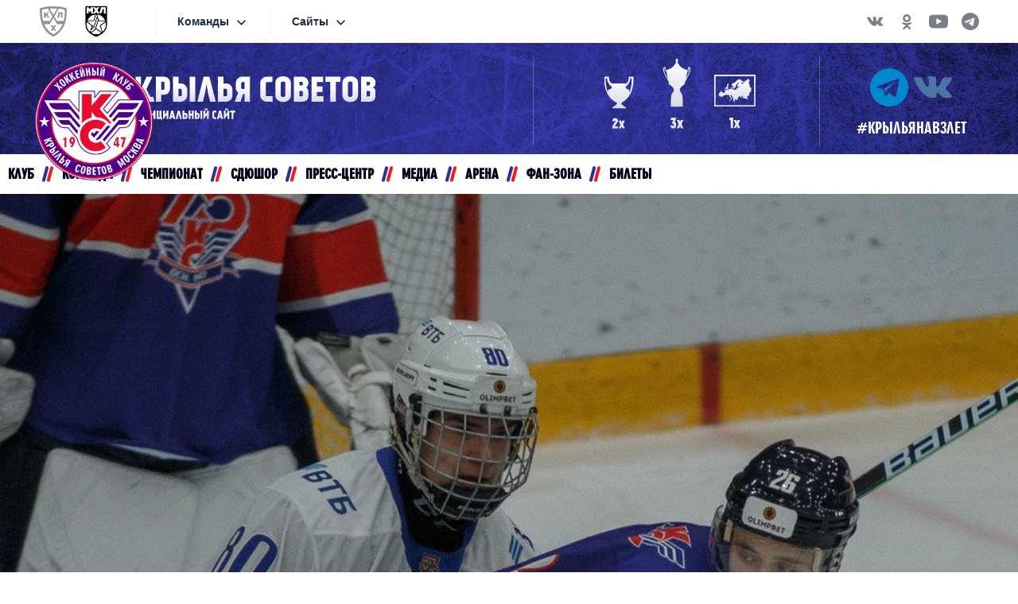

--- FILE ---
content_type: text/html
request_url: https://hc-ks.ru/match.asp?id=2883
body_size: 42174
content:
<!DOCTYPE html><html xmlns='http://www.w3.org/1999/xhtml' lang='ru' class='no-js' xml:lang='ru'>
<head>
<meta http-equiv='X-UA-Compatible' content='IE=edge' />
<meta charset="utf-8" />
<meta name='googlebot' content='index,follow,snippet,archive' />
<meta name='robots' content='ALL,FOLLOW' />
<meta name='viewport' content='width=device-width, initial-scale=1'>
<link rel='canonical' href='//hc-ks.ru/match.asp?id=2883' />
<link href='inc/css/style.min.css?1690362093' rel='stylesheet' />
<link href='inc/css/_hotfix.css?1756935680' rel='stylesheet' />

    <!-- HTML5 shim and Respond.js for IE8 support of HTML5 elements and media queries -->
    <!--[if lt IE 9]>
      <script src="https://oss.maxcdn.com/html5shiv/3.7.2/html5shiv.min.js"></script>
      <script src="https://oss.maxcdn.com/respond/1.4.2/respond.min.js"></script>
    <![endif]-->
	<link rel="apple-touch-icon" sizes="152x152" href="/img/apple-touch-icon.png">
	<link rel="icon" type="image/png" href="/img/favicon-32x32.png" sizes="32x32">
	<link rel="icon" type="image/png" href="/img/favicon-16x16.png" sizes="16x16">
	<link rel="manifest" href="/img/manifest.json">
	<link rel="mask-icon" href="/img/safari-pinned-tab.svg" color="#2c4982">
	<meta name="theme-color" content="#ffffff">
	<!-- Yandex.Metrika counter -->
	<title>Официальный cайт Крылья Советов | Четыре удара под дых. «Крылья Советов» проиграли московскому «Динамо»</title>
<meta property="fb:app_id" content="1653583501556120" />
<meta property="og:url" content="http://hc-ks.ru/match.asp?id=2883" />
<meta property="og:title" content="Четыре удара под дых. «Крылья Советов» проиграли московскому «Динамо»" />
<meta property="og:description" content="&quot;Крылья&quot; уступили хоккейному клубу &quot;Динамо Москва&quot;. Шайбу не сумел забросить никто." />
<meta property="og:type" content="article" />
<meta property="og:image" content="https://php.esports.cz/images/min.php?cover&topcut&w=1160&h=540&mtime=1666295743&file=http://hc-ks.ru/foto/1DX_0309.jpg" />
<meta property="og:site_name" content="Официальный cайт Крылья Советов" />
<meta property="og:locale" content="ru_RU" />
<meta name="twitter:card" content="summary_large_image" />
<meta name="twitter:site" content="@ksmoscowru" />
<meta name="twitter:title" content="Четыре удара под дых. «Крылья Советов» проиграли московскому «Динамо» | Крылья Советов" />
<meta name="twitter:description" content="&quot;Крылья&quot; уступили хоккейному клубу &quot;Динамо Москва&quot;. Шайбу не сумел забросить никто." />
<meta name="twitter:image" content="https://php.esports.cz/images/min.php?cover&topcut&w=1160&h=540&mtime=1666295743&file=http://hc-ks.ru/foto/1DX_0309.jpg" />

</head>
<body>
	<div id="n_menu_bl" class="s_khl_menu_n_menu_bl white"></div>
<header class="container">
	<div class="row">
		<div class="logo">
			<a href="index.asp"><img src="/img/logo_.png"></a>
		</div>
  
		<div class="logo-title hidden-sm hidden-xs">
			<!-- 
			<p style="color: #fff; font-size:31px; font-family:cuprum; font-weight:600; margin-left: 20%;">ДО МАТЧА ОТКРЫТИЯ</p>
			<script src="//megatimer.ru/get/16223d65d8a502c7267cc9b9428dbe45.js"></script>
			-->
			
			<a href="index.asp"><img style="height: 55px;margin-top:25px;" src="/img/ks_textace.svg"></a>
			<!-- <a href="http://www.khl.ru/" target="_blank"><img style="margin-left: 10px;width: 45px;vertical-align: -webkit-baseline-middle;" src="img/khlheader-1.png"></a>
			<a href="http://mhl.khl.ru/" target="_blank"><img style="margin-left: 10px;width: 45px;vertical-align: -webkit-baseline-middle;" src="img/mhlheader-1.png"></a>    
			-->
		</div>
	
		
		
		<div class="cups hidden-md hidden-sm hidden-xs">
			<a href="#" data-toggle="tooltip" data-placement="bottom" title="Чемпионы СССР - 1957, 1974"><div class="cupimg"><img style="width: 100%" src="/img/pohar_1.svg?2"></div></a>
			<a href="#" data-toggle="tooltip" data-placement="bottom" title="Обладатели Кубка СССР - 1951,1974,1989"><div class="cupimg"><img src="/img/pohar_2.svg"></div></a>
			<a href="#" data-toggle="tooltip" data-placement="bottom" title="Обладатели Кубка Европейских Чемпионов - 1977"><div class="cupimg"><img src="/img/pohar_3.svg"></div></a>
		</div>
		<div class="socials hidden-sm hidden-xs">
			<div class="icons">                    
				<a href="https://t.me/hcks_ru" target="_blank" class="ico ico-tg"></a>
				<!-- <a href="https://www.youtube.com/c/hcks_ru" target="_blank" class="ico ico-yt"></a> -->
				<!-- <a href="https://www.instagram.com/hcks_ru/" target="_blank" class="ico ico-ig"></a> -->
				<!-- <a href="https://twitter.com/hcks_ru" target="_blank" class="ico ico-tw"></a> -->
				<a href="https://vk.com/hcks_ru" target="_blank" class="ico ico-vk"></a>
				<!-- <a href="https://vm.tiktok.com/ZSeCaxEyy/" target="_blank" class="ico ico-tt"></a> -->
			</div>
			<!--<div class="hash">#КРЫЛЬЯМ75</div>-->
			<div class="hash">#КРЫЛЬЯНАВЗЛЕТ</div>
		</div>
	</div>
</header>
    <nav class="container navbar navbar-default">
        <div class="container-fluid">
            <div class="navbar-header">
                <button type="button" class="navbar-toggle collapsed" data-toggle="collapse" data-target="#navbar" aria-expanded="false" aria-controls="navbar">
                    <span class="sr-only">Toggle navigation</span>
                    <span class="icon-bar top-bar"></span>
                    <span class="icon-bar middle-bar"></span>
                    <span class="icon-bar bottom-bar"></span>
                </button>
                <a class="navbar-brand visible-sm visible-xs" href="index.asp"><img src="/img/logo_.png" width="85"></a>
            </div>
            
            <div id="navbar" class="navbar-collapse collapse ">
            <div class="soc-icons-menu">
                <!-- <a href="https://www.facebook.com/groups/hcksru" rel="external" class="fb" title="Facebook" target="_blank"></a> -->
                <!-- <a href="https://twitter.com/hcks_ru" rel="external" class="tw" title="Twitter" target="_blank"></a> -->
                <a href="https://vk.com/hcks_ru" rel="external" class="vk" title="VKontakte" target="_blank"></a>
                <!-- <a href="https://www.youtube.com/c/hcks_ru" rel="external" class="yt" title="YouTube" target="_blank"></a> -->
                <!-- <a href="https://www.instagram.com/hcks_ru/" rel="external" class="ig" title="Instagram" target="_blank"></a> -->
                <a href="https://t.me/hcks_ru" rel="external" class="tg" title="Telegram" target="_blank"></a>
            </div>
                
            
            
                <ul class="nav navbar-nav">
                    <li class="dropdown">
                        <a href="#" class="dropdown-toggle" data-toggle="dropdown" role="button" aria-haspopup="true" aria-expanded="false">КЛУБ</a>
                        <ul class="dropdown-menu">
                            <li><a href="show-text.asp?t=history">История</a></li>
<li><a href="show-text.asp?t=management">Руководство</a></li>
<li><a href="show-text.asp?t=workers">Сотрудники</a></li>
<!-- <li><a href="partners.asp">Партнеры</a></li> -->
<li><a href="show-text.asp?t=documents">Документы</a></li>
<!--<li><a href="show-text.asp?t=advertising">Рекламодателям</a></li>-->
<li><a href="show-text.asp?t=contact">Контакты</a></li>
<!--<li><a href="archive.asp?search=&category=12">Сезон за сезоном</a></li>-->
                        </ul>
                    </li>
                    <li class="dropdown">
                        <a href="#" class="dropdown-toggle" data-toggle="dropdown" role="button" aria-haspopup="true" aria-expanded="false">КОМАНДА</a>
                        <ul class="dropdown-menu">
	                        <li><a href="roster.asp">Состав команды</a></li>
<li><a href="show-text.asp?t=coaches">Тренерский штаб</a></li>
<li><a href="show-text.asp?t=realization-team">Персонал</a></li>
<!--
<li><a href="show-text.asp?t=infirmary">Лазарет</a></li>
-->
                        </ul>
                    </li>
                    <li class="dropdown">
                        <a href="#" class="dropdown-toggle" data-toggle="dropdown" role="button" aria-haspopup="true" aria-expanded="false">ЧЕМПИОНАТ</a>
                        <ul class="dropdown-menu">
	                        <li><a href="/schedule.asp?season=2026MEN">Календарь</a></li>
<li><a href="/stats.asp?season=2026MEN">Статистика</a></li>
<li><a href="/standings.asp?season=2026MEN">Таблица</a></li>
                        </ul>
                    </li>
                    <li class="dropdown">
                        <a href="http://ksmoscow.ru/" target=_blank role="button" aria-haspopup="true" aria-expanded="false">СДЮШОР</a>
                    </li>
                    <li class="dropdown">
                        <a href="#" class="dropdown-toggle" data-toggle="dropdown" role="button" aria-haspopup="true" aria-expanded="false">ПРЕСС-ЦЕНТР</a>
                        <ul class="dropdown-menu">
	                        <li><a href="archive.asp">Новости клуба</a></li>
<li><a href="league_news.asp">Новости лиги</a></li>
<li><a href="archive.asp?search=&category=10&year=&month=">Пресс-конференции</a></li>
<li><a href="archive.asp?search=&category=11&year=&month=">Интервью</a></li>
<li><a href="archive.asp?search=&category=9&year=&month=">Новости СДЮШОР</a></li>
<!--<li><a href="archive.asp?category=xxxxx">Новости хоккея</a></li>-->
<!-- <li><a href="accreditation.asp">Аккредитация</a></li>  -->


                        </ul>
                    </li>
                    <li class="dropdown">
                        <a href="#" class="dropdown-toggle" data-toggle="dropdown" role="button" aria-haspopup="true" aria-expanded="false">МЕДИА</a>
                        <ul class="dropdown-menu">
	                        <li><a href="photogallery.asp">Фото</a></li>
<li><a href="videogallery.asp">Видео</a></li>
<li><a href="https://soundcloud.com/tahagqpesrhl" target="_blank">Аудио</a></li>
<li><a href="http://rsavosin12.livejournal.com/" target="_blank">Блог Романа Савосина</a></li>
<li><a href="http://hotshot.ru/" target="_blank">HotShot</a></li>
<!--
<li><a href="magazine.asp">Программки</a></li>
-->
                        </ul>
                    </li>
                    <li class="dropdown">
                        <a href="#" class="dropdown-toggle" data-toggle="dropdown" role="button" aria-haspopup="true" aria-expanded="false">АРЕНА</a>
                        <ul class="dropdown-menu">
	                        <li><a href="show-text.asp?t=ice-palace">Дворец Спорта</a></li>
<li><a href="show-text.asp?t=visiting-rules">Правила поведения</a></li>
<li><a href="show-text.asp?t=hall-schema">Схема зала</a></li>
<!--<li><a href="show-text.asp?t=arrival-schema">Схема проезда</a></li>-->
<!-- <li><a href="http://utc-master.ru/" target="_blank">УТЦ</a></li>  -->



<!--<li><a href="show-text.asp?t=hall-schema">Схема зала</a></li>-->
                        </ul>
                    </li>
                    <li class="dropdown">
                        <a href="#" class="dropdown-toggle" data-toggle="dropdown" role="button" aria-haspopup="true" aria-expanded="false">ФАН-ЗОНА</a>
                        <ul class="dropdown-menu">
	                        
<li><a href="show-text.asp?t=shop">Магазин</a></li>
<li><a href="avatar.asp">Создать аватар</a></li>
<li><a href="show-text.asp?t=anthem">Гимн клуба</a></li>
<!-- <li><a href="wallpapers.asp">Обои</a></li> -->
<li><a href="show-text.asp?t=winged_alphabet">Крылатый алфавит</a></li>
<!-- <li><a href="polls_archive.asp">Архив опросов</a></li> -->
<!--<li><a href="show-text.asp?t=loyalty-program">Программа лояльности</a></li>-->
<!-- <li><a href="show-text.asp?t=loyalty-program">Программа лояльности</a></li> -->
<!--<li><a href="blog">Блог Романа Савосина</a></li>-->
<!--<li><a href="show-text.asp?t=projects">Проекты</a></li>-->
<!-- <li><a href="http://ksmoscow.unoforum.pro/">Гостевая</a></li> -->
                        </ul>
                    </li>
                    </li>
                    <li class="dropdown">
                        <a href="#" class="dropdown-toggle" data-toggle="dropdown" role="button" aria-haspopup="true" aria-expanded="false">БИЛЕТЫ</a>
                        <ul class="dropdown-menu">
	                        <!--<li><a href="????">Купить онлайн</a></li>-->
<li><a href="show-text.asp?t=box-offices">Кассы продаж</a></li>
<li><a href="show-text.asp?t=season-packages">Абонементы</a></li>
                        </ul>
                    </li>
                </ul>
                <ul class="nav navbar-nav navbar-right">
                    <li class="dropdown">
                        <a href="#" class="dropdown-toggle" data-toggle="dropdown" role="button" aria-haspopup="true" aria-expanded="false"><img src="/img/search.png"></a>
                        <ul class="dropdown-menu search-dropdown">
                            <form action="search.asp" id="cse-search-box" accept-charset="utf-8">
                     	<input name="cx" value="012269787775617887635:oyiaozfiglq" type="hidden">
                        <input name="cof" value="FORID:11" type="hidden">
                        <input id="search_input" name="q" placeholder="поијк" size="31" type="text" style="outline: none;">
                        <input id="search_submit" name="sa" value="Найти" type="submit" style="outline: none;" class="btn btn-info">
                </form>
                        </ul>
                    </li>

                </ul>
            </div>
        </div>
    </nav>


    <div class="container article-photo-large">
        <img src="https://php.esports.cz/images/min.php?cover&amp;topcut&amp;w=1160&amp;h=540&amp;mtime=1666295743&amp;file=http://hc-ks.ru/foto/1DX_0309.jpg">
    </div>

    <div class="container layout layout-article">
        <main>
	        
	        <!-- MAIN TEXT -->

			
				<h1>Четыре удара под дых. «Крылья Советов» проиграли московскому «Динамо»</h1>
				<div class="article-author">
					<span>20.10.2022 19:00</span> Пресс-служба КС, Анна Склянухина
				</div>
				<div class="perex">"Крылья" уступили хоккейному клубу "Динамо Москва". Шайбу не сумел забросить никто.</div>
				
				
				<div class="game-box">
					<div class="result">
						<img class="logo pull-left" src="/znaky/ks.png">
						<img class="logo pull-right" src="/znaky/dyn.png">

						<div class="round">13. тур, &nbsp;четверг 20.10.2022, 19:00</div>
						<div class="team">Крылья Советов</div>
						<div class="team">Динамо Мск</div>
						<div class="data">0:4<span>(0:3, 0:0, 0:1)</span></div>
					</div>
					
			   </div>
				
				<div class='text nice-tables nice-tables-tight'><p class='justify'>"Крылья" уступили хоккейному клубу "Динамо Москва". Шайбу не сумел забросить никто.</p><p>Из Петербурга сетуньцы привезли лишь 1 очко - повод собраться и дать бой непростому сопернку. Начали «Крылья» действительно активно. Несколько раз шайба дошла до Ростислава Глущенко, но очень скоро наступательные порывы утихли. На шестой минуте первого периода счет открыли игроки «Динамо». Матвей Максимов остался один перед Александром Смолиным и отправил шайбу в девятку. Следом штраф за задержку клюшкой получил Магомед Шарканов. В большинстве «Крылья» атаковали, но забросить не смогли, а после появления пятого динамовца на площадке пропустили сами. Шайба буквально выпала из амуниции голкипера хозяев, а самым расторопным на пятаке оказался Алексей Зайцев, который переправил снаряд за ленточку. Еще один гол в большинстве забил Егор Римашевский. Игрок «Крыльев» пытался принять шайбу на себя, но она отрикошетила в ворота. На перерыв команды ушли при счете 3:0 в пользу «Динамо».</p><p><img src="/files/editor_1DX_0299.jpg"></p><p>Второй период начался под диктовку бело-голубых. На третьей минуте это привело к удалению Олега Сенькина за задержку клюшкой. В меньшинстве сетуньцы оборонялись достойно - увеличить преимущество динамовцы не смогли. А ближе ко второй половине отрезка под свой контроль игру взяли уже хозяева. Массированную осаду ворот гостей устроило четвертое звено сетуньцев. Именно оно повело команду за собой, когда нужно было отыгрываться с 0:3 в матче с «Динамо» из Санкт-Петербурга. Однако на этот раз успех повторить не получилось. Вторая двадцатиминутка заброшенных шайб не принесла.</p><p>Третий период, как и предыдущий, начался с удаления: за подножку в штрафной бокс отправился Савелий Лученков. Динамовцы забросить не смогли, а на экваторе отрезка стали удаляться сами. Сначала Владислав Тюленев получил две минуты за блокировку, а потом Егор Римашевский - за подножку. У «Крыльев» в большинстве тоже получилось мало. Игроки «Динамо» же из второго розыгрыша выжали максимум. За задержку соперника удалился Александр Диль. 2 минуты бело-голубые разыгрывали лишнего, но успех пришел через секунду после того, как защитник сетуньцев вышел на лед. Ближнюю девятку поразил Егор Римашевский, сделав дубль. Матч завершился со счетом 4:0 в пользу гостей. Завтра команды вновь встретятся на сетуньском льду.</p><p><strong>Крылья Советов – Динамо Москва – 0:4 (0:3, 0:0, 0:1)</strong></p><p>20 октября. УДС «Крылья Советов». Москва. 1132 зрителя</p><p>Судьи: Арзамазов, Величко – Леонов, Огнев</p><p>Голы: 0:1 Максимов (Филин, Пьянов, 05.20), 0:2 Зайцев (Шарканов, Бондарь, 10.40), 0:3 Римашевский (Чуркин, Иванов, 16.00) - бол., 0:4 Римашевский (Чуркин, Шарканов, 57.36)</p><p><strong>Крылья Советов (8): </strong>№11 Смолин;</p><p>№26 Парамонов – №75 Саввин, №92 Замула – №71 Рябов – №73 Невретдинов;</p><p>№9 Егоров (К) – №68 Бешкоров, №99 Рыбенок – №98 Мыльников – №19 Павлов;</p><p>№50 Пожидаев – №27 Диль (2), №22 Полежаев – №13 Якимов – №10 Лученков (2);</p><p>№89 Дмитриев – №24 Сальников, №93 Евдокимов – №97 Васильев – №23 Сенькин (2).</p><p><strong>Динамо Москва (6): </strong>№40 Глущенко;</p><p>№47 Чуркин (К) – №92 Шараканов (2), №66 Надворный – №53 Носачев – №87 Иванов;</p><p>№23 Кудашов – №39 Вербицкий, №77 Бондарь – №44 Зайцев – №80 Римашевский (2);</p><p>№81 Паталаха – №38 Баклашев, №69 Филин – №99 Пьянов – №22 Максимов;</p><p>№16 Тюленев (2) – №8 Таймазов, №63 Ткач – №91 Савинов – №89 Лисов.</p></div><div class='box photogallery'><h3 class='box-title'>ФОТОГАЛЕРЕЯ</h3><div class='buttons toright'><a href='media_show.asp?type=6&amp;id=311&amp;match=2883' class='btn btn-info'>Все фотографии</a></div><a href='media_show.asp?type=6&amp;id=311&amp;match=2883' class='photo' style='background-image: url("https://php.esports.cz/images/min.php?cover&amp;topcut&amp;w=330&amp;h=200&amp;mtime=1666301775&amp;file=http://hc-ks.ru/foto/game_2022-10-20_2883/1DX_0029.jpg")' title=''><span></span></a><a href='media_show.asp?type=6&amp;id=311&amp;match=2883' class='photo' style='background-image: url("https://php.esports.cz/images/min.php?cover&amp;topcut&amp;w=330&amp;h=200&amp;mtime=1666301779&amp;file=http://hc-ks.ru/foto/game_2022-10-20_2883/1DX_0032.jpg")' title=''><span></span></a><a href='media_show.asp?type=6&amp;id=311&amp;match=2883' class='photo' style='background-image: url("https://php.esports.cz/images/min.php?cover&amp;topcut&amp;w=330&amp;h=200&amp;mtime=1666301776&amp;file=http://hc-ks.ru/foto/game_2022-10-20_2883/1DX_0033.jpg")' title=''><span></span></a><a href='media_show.asp?type=6&amp;id=311&amp;match=2883' class='photo' style='background-image: url("https://php.esports.cz/images/min.php?cover&amp;topcut&amp;w=330&amp;h=200&amp;mtime=1666301779&amp;file=http://hc-ks.ru/foto/game_2022-10-20_2883/1DX_0035.jpg")' title=''><span></span></a><a href='media_show.asp?type=6&amp;id=311&amp;match=2883' class='photo' style='background-image: url("https://php.esports.cz/images/min.php?cover&amp;topcut&amp;w=330&amp;h=200&amp;mtime=1666301780&amp;file=http://hc-ks.ru/foto/game_2022-10-20_2883/1DX_0038.jpg")' title=''><span></span></a><a href='media_show.asp?type=6&amp;id=311&amp;match=2883' class='photo' style='background-image: url("https://php.esports.cz/images/min.php?cover&amp;topcut&amp;w=330&amp;h=200&amp;mtime=1666301780&amp;file=http://hc-ks.ru/foto/game_2022-10-20_2883/1DX_0056.jpg")' title=''><span></span></a></div><div class='socials-bottom'><div class='vk'><div id='vk_like'></div></div><div class='fb'><iframe src='https://www.facebook.com/plugins/like.php?locale=en_US&amp;href=http://hc-ks.ru/match.asp?id=2883amp;width&amp;layout=button_count&amp;action=like&amp;show_faces=false&amp;share=false' scrolling='no' frameborder='0' style='border:none; overflow:hidden; height:24px; width: 130px;' allowTransparency='true'></iframe></div><div class='tw'><iframe allowtransparency='true' frameborder='0' scrolling='no' src='https://platform.twitter.com/widgets/tweet_button.html?lang=ru&url=http://hc-ks.ru/match.asp?id=2883&text=Официальный cайт Крылья Советов | Четыре удара под дых. «Крылья Советов» проиграли московскому «Динамо»' style='width:100px; height:20px;'></iframe></div></div>
			<!-- MAIN TEXT END -->
		</main>


		<aside>
		<!-- RIGHT COLUMN -->

			<div class='submenu submenu-stats'><h3 class='box-title'>СТАТИСТИКА</h3></div><div class='clear'></div><br /><br /><div class="articles">
	<h3 class="box-title">Последние новости</h3>
	
		<a href="article.asp?id=Istorija-protivostojanija-Krylev-Sovetov-i-Tajfuna-6652" class="article">
			<div class="article-photo">
				<img src="https://php.esports.cz/images/min.php?cover&amp;topcut&amp;w=180&amp;h=100&amp;mtime=1769000529&amp;file=http://hc-ks.ru/foto/photo_2026-01-21_20260121(1).jpg">
			</div>
			<div class="article-data">
				<div class="article-date">
					вчера 13:00
				</div>
				<h3 class="article-title">История противостояния «Крыльев Советов» и «Тайфуна»</h3>
			</div>
		</a>
		
		<a href="match.asp?id=Vkljuchilis-so-vtorogo-perioda-Krylja-Sovetov-pobedili-Krasnuju-Mashinu-Junior-3301" class="article">
			<div class="article-photo">
				<img src="https://php.esports.cz/images/min.php?cover&amp;topcut&amp;w=180&amp;h=100&amp;mtime=1768906065&amp;file=http://hc-ks.ru/foto/photo_2026-01-20_20260120(1).jpg">
			</div>
			<div class="article-data">
				<div class="article-date">
					19.1.2026 23:30
				</div>
				<h3 class="article-title">Включились со второго периода. «Крылья Советов» победили «Красную Машину-Юниор»</h3>
			</div>
		</a>
		
		<a href="article.asp?id=Dmitrij-Iljushin-Hotelos-prinesti-polzu-komande-i-reabilitirovatsja-za-svojo-udalenie-6650" class="article">
			<div class="article-photo">
				<img src="https://php.esports.cz/images/min.php?cover&amp;topcut&amp;w=180&amp;h=100&amp;mtime=1768856745&amp;file=http://hc-ks.ru/foto/photo_2026-01-20_20260120.jpg">
			</div>
			<div class="article-data">
				<div class="article-date">
					19.1.2026 23:06
				</div>
				<h3 class="article-title">Дмитрий Илюшин: «Хотелось принести пользу команде и реабилитироваться за своё удаление»</h3>
			</div>
		</a>
		
		<a href="article.asp?id=Vzgljad-s-tribuny-Roman-Savosin-o-matchah-Krylja-Sovetov-Sahalinskie-Akuly-6649" class="article">
			<div class="article-photo">
				<img src="https://php.esports.cz/images/min.php?cover&amp;topcut&amp;w=180&amp;h=100&amp;mtime=&amp;file=https://hc-ks.ru/foto/IMG_20240918_2024_09_18.jpg">
			</div>
			<div class="article-data">
				<div class="article-date">
					19.1.2026 20:04
				</div>
				<h3 class="article-title">Взгляд с трибуны. Роман Савосин о матчах Крылья Советов - Сахалинские Акулы</h3>
			</div>
		</a>
		
</div>

		</aside>

    </div>
 
	<style>
.form_banner {
  width: 100%;
  height: 192px;
  background-color: #095BA8;
  background-position: center;
  background-size: cover;
  background-repeat: no-repeat;
  display: -webkit-box;
  display: -ms-flexbox;
  display: flex;
  -webkit-box-pack: justify;
      -ms-flex-pack: justify;
          justify-content: space-between;
  position: relative;
  overflow: hidden;
}

.form_banner-fon {
  background-position: center;
  background-size: cover;
  background-repeat: no-repeat;
  border-radius: 4px;
  position: relative;
  z-index: 1;
  width: 100%;
  -webkit-box-flex: calc(66% - 400px);
      -ms-flex: calc(66% - 400px);
          flex: calc(66% - 400px);
  max-width: calc(66% - 400px);
  display: -webkit-box;
  display: -ms-flexbox;
  display: flex;
  -webkit-box-pack: start;
      -ms-flex-pack: start;
          justify-content: flex-start;
	background-image: url('https://mhl.khl.ru/local/templates/mhl2022/images/form_banner/bg.jpg');
}

.form_banner-fon__items {
  width: 200px;
  height: 100%;
  left: -210px;
  position: relative;
}

.form_banner-fon__items::before {
  content: "";
  position: absolute;
  left: 23%;
  top: 50%;
  height: 200%;
  width: 50%;
  background: #095BA8;
  -webkit-transform: skew(-25deg, 0) translateY(-50%);
      -ms-transform: skew(-25deg, 0) translateY(-50%);
          transform: skew(-25deg, 0) translateY(-50%);
}

.form_banner-fon__items::after {
  content: "";
  position: absolute;
  left: 23%;
  top: 50%;
  height: 200%;
  width: 50%;
  background: #095BA8;
  -webkit-transform: skew(-36deg, 0) translateY(-50%);
      -ms-transform: skew(-36deg, 0) translateY(-50%);
          transform: skew(-36deg, 0) translateY(-50%)
}


.main-form_banner {
  margin: 60px 0;
}

.form_banner-content {
  width: 100%;
  height: 100%;
  -webkit-box-flex: 45%;
      -ms-flex: 45%;
          flex: 45%;
  padding-left: 145px;
  display: -webkit-box;
  display: -ms-flexbox;
  display: flex;
  justify-content: center;
  -ms-flex-wrap: wrap;
      flex-wrap: wrap;
  -webkit-box-align: center;
      -ms-flex-align: center;
          align-items: center;
  position: relative;
  background-color: transparent;
  z-index: 2;
  padding-right:145px;
}

#subscribe-wrap-message {
  font-weight: 500;
  font-size: 14px;
  line-height: 16px;
 // font-family: Roboto;
  position: absolute;
  bottom: -30px;
  color:#fff;
  animation: change-border 2s ease infinite;
  padding:4px;
}

.subscribe-wrap-message-animate{
  border:solid 1px #000;
}

@keyframes change-border {
  0% {
    border-color: #ff0000;
  }
  50% {
    border-color: #ff0000;
  }
  100% {
    border-color: #095BA8;
  }
}


.form_banner-item__email {
  border:0px;
  display: -webkit-box;
  display: -ms-flexbox;
  display: flex;
  -webkit-box-align: center;
      -ms-flex-align: center;
          align-items: center;
  -webkit-transition: all 0.5s ease;
  -o-transition: all 0.5s ease;
  transition: all 0.5s ease;
  height: 45px;
  width: 400px;
  margin-right: 20px;
  color:#D4D4D4;
  font-size:20px;
  font-weight:600;
  padding-left:5px;
  box-shadow: 0px 4px 4px 0px rgba(0, 0, 0, 0.25) inset;


}

.form_banner-item__email:hover,
.form_banner-item__email:focus {
}

.form_banner-item__email::-webkit-input-placeholder {
  color: #D4D4D4;
}

.form_banner-item__email::-moz-placeholder {
  color: #D4D4D4;
}

.form_banner-item__email:-ms-input-placeholder {
  color: #D4D4D4;
}

.form_banner-item__email::-ms-input-placeholder {
  color: #D4D4D4;
}

.form_banner-item__email::placeholder {
  color: #D4D4D4;
}

.form_banner-item__email-label {
  display: block;
  margin-bottom: 12px;
  color:#fff;
}

.form_banner-item{
	width:100%;
}
.form_banner-item__email-wrap {
  display: -webkit-box;
  display: -ms-flexbox;
  display: flex;
  -webkit-box-align: center;
      -ms-flex-align: center;
          align-items: center;
  position: relative;
}

.form_banner-item__email-btn {
  display: -webkit-box;
  display: -ms-flexbox;
  display: flex;
  -webkit-box-align: center;
      -ms-flex-align: center;
          align-items: center;
  -webkit-box-pack: center;
      -ms-flex-pack: center;
          justify-content: center;
  -webkit-transition: all 0.5s ease;
  -o-transition: all 0.5s ease;
  transition: all 0.5s ease;
  padding: 10px 12px;
  width: 228px;
  height: 45px;
  background-color: #cf1717;
  cursor: pointer;
  color:#fff;
  margin-bottom:0px;
  box-shadow: 0px 4px 4px 0px rgba(0, 0, 0, 0.25);
}

.form_banner-item__email-btn:hover {
  background: #fff;
  color: #cf1717;
}

.form_banner-item__email-btn.errorCssClass,
.form_banner-item__email-btn:disabled {
  cursor: not-allowed;
  background-color: #fff;
  border: 1px solid #D7D7D7;
  color: #D7D7D7;
}

:focus-visible{
	outline: -webkit-focus-ring-color auto 0px;
}

.sogl{
  font-size:14px;
  font-weight:600;
  color:#fff;
  line-height:16px;
}

.sogl a{
  font-weight:600;
  color:#fff;
  line-height:16px;
  text-decoration:underline;
}

@media (min-width: 850px) and (max-width: 1200px) {
	
	.sogl{
		font-size:12px;
	}
	
	.form_banner-content{
		width:100%;
	}
	
	.form_banner {
		height:280px;
	}
	
	.form_banner-fon{
		display:none;
	}
	
	.form_banner-item__email-btn{
		font-size:20px;
	}
}

@media (min-width: 490px) and (max-width: 850px) {
	.form_banner-item__email-wrap{
		justify-content: flex-start;
		align-content: center;
		flex-wrap:wrap;
		flex-direction: column
	}
	
	.form_banner-item__email{
		margin-right:0px;
		width:100%;
	}
	
	.form_banner-item__email-btn{
		margin-top:10px;
	}
	
	.sogl{
		font-size:12px;
	}
	
	.form_banner-content{
		width:100%;
		padding-left:50px;
		padding-right:50px;
	}
	
	.form_banner {
		height:280px;
	}
	
	.form_banner-fon{
		display:none;
	}
	
	.form_banner-item__email-btn{
		font-size:20px;
	}
}

@media (max-width: 490px){
	.form_banner-item__email-wrap{
		justify-content: flex-start;
		align-content: center;
		flex-wrap:wrap;
		flex-direction: column
	}
	
	.form_banner-item__email{
		margin-right:0px;
		width:100%;
	}
	
	.form_banner-item__email-btn{
		margin-top:10px;
	}
	
	.sogl{
		font-size:12px;
	}
	
	.form_banner-content{
		width:100%;
		padding-left:30px;
		padding-right:30px;
	}
	
	.form_banner {
		height:280px;
	}
	
	.form_banner-fon{
		display:none;
	}
	
	.form_banner-item__email-btn{
		font-size:20px;
	}
	
	.sogl{
		font-size:10px;
	}
}


</style>
</head>
<body id="body">
<section id="subscribe_banner" class="form_banner main-form_banner">
	<div class="form_banner-content">
	<form action="https://mhl.khl.ru/rest/" method="post">
		<div class="form_banner-item">
			<label for="email-form_banner" class="form_banner-item__email-label roboto-medium roboto-md color-white">Подпишитесь на рассылку МХЛ:</label>
			<div class="form_banner-item__email-wrap">
				<input class="form_banner-item__email roboto-sm color-white" type="text" name="email" id="email-form_banner" placeholder="Введите ваш e-mail адрес">
				<input name="key" value="a3a71cf3c2f1202ab903e954a8d214b9" type="hidden" id="key">
				<input name="m" value="auth" type="hidden" id="m">
				<input name="f" value="subscribe" type="hidden" id="f">
				<button type="submit" id="subscribe-button" class="form_banner-item__email-btn roboto-sm color-primary" value="Подписаться" onclick=" subscribe(); return false;">Подписаться</button>
				<div class="color-white" id="subscribe-wrap-message"></div>
			</div>
		</div>
	</form>
	

	<div class="sogl">Нажимая «Подписаться» я принимаю условия <a href="https://video.khl.ru/local/templates/khl-redesign/documents/user_agreement_ru_2022.pdf">Пользовательского соглашения</a> и <a href="https://video.khl.ru/local/templates/khl-redesign/documents/processing_of_personal_data_ru_2022.pdf">соглашаюсь на обработку моих персональных данных в соответствии с Политикой обработки персональных данных ООО «КХЛ»</a></div>
	<div class="result" id="result"></div>
	</div>

</section>
<script>
function subscribe() {
	let xhr = new XMLHttpRequest();
	xhr.open("POST", "https://mhl.khl.ru/rest/");
	xhr.setRequestHeader("Content-type", "application/x-www-form-urlencoded");
	data = "&email=" + document.getElementById("email-form_banner").value + "&key=" + document.getElementById("key").value + "&m=" + document.getElementById("m").value + "&f=" + document.getElementById("f").value, 
	xhr.send(data);
	xhr.onreadystatechange = function() {
		if (this.readyState == 4 && this.status == 200) {
			data = JSON.parse(this.responseText);
			if(data.data.code == 'ok'){
				document.getElementById("result").classList.remove('red');
				document.getElementById("result").innerHTML = data.data.result;
				}
			else
				{
				document.getElementById("result").classList.add('red');
				document.getElementById("result").innerHTML = data.data.result;
				}
				return false;
			}
		};
		return false;
	}
</script>
<style>
	.result{
		color:#fff;
		clear:both;
		width:100%;
		font-weight:bold;
	}
	
	.red.result{
		color:#ff0000;
		clear:both;
		width:100%;
		font-weight:bold;
	}

	body.wait { cursor: wait; }
</style>

   <div class="container partners-box hidden-xs">
      <div class="row">
        <div class="col-md-12">
            <h2 class='box-title'>Партнеры OLIMPBET Чемпионата МХЛ сезона 2025/2026</h2><table><tr><td><a href='https://www.olimp.bet/promo/welcome-bonus?promocode=MHL&utm_source=mhlkhlru&utm_medium=offline&utm_campaign=8k_banner_header&utm_content=banner_header&utm_term=030425&erid=2VfnxwZgDYt' rel='external'><img src='/ads/db_partners/logos/37.jpg?1693391391' alt='OLIMPBET' title='OLIMPBET' /></a><span></span></td><td><a href='https://www.tbank.ru/' rel='external'><img src='/ads/db_partners/logos/44.jpg?1723631344' alt='Т‑Банк' title='Т‑Банк' /></a><span></span></td><td><a href='http://www.rt.ru  ' rel='external'><img src='/ads/db_partners/logos/21.jpg?1693391422' alt='Ростелеком' title='Ростелеком' /></a><span></span></td><td><a href='https://haieronline.ru/' rel='external'><img src='/ads/db_partners/logos/20.jpg?1756989290' alt='Haier' title='Haier' /></a><span></span></td></tr></table><h2 class='box-title'>Спонсоры и партнеры ХК Крылья Советов</h2><table><tr><td><a href='https://www.olimp.bet/' rel='external'><img src='/ads/db_partners/logos/42.jpg?1693391966' alt='Olimpbet' title='Olimpbet' /></a><span></span></td><td><a href='https://soyuz-hockey.com/' rel='external'><img src='/ads/db_partners/logos/48.jpg?1757078738' alt='Союз' title='Союз' /></a><span></span></td><td><a href='http://www.vorgolmsk.ru' rel='external'><img src='/ads/db_partners/logos/38.jpg?1666788308' alt='Vorgol' title='Vorgol' /></a><span></span></td><td><a href='https://fissman.ru/' rel='external'><img src='/ads/db_partners/logos/40.jpg?1692790600' alt='Fissman' title='Fissman' /></a><span></span></td></tr></table>
        </div>
      </div>
    </div>


    <footer class="container">
      <div class="row">
        <div class="col-md-12">
          <ul class="footer-nav hidden-xs">
            <li><a href="show-text.asp?t=contact">КЛУБ</a></li>
            <li><a href="roster.asp">KOMANDA</a></li>
            <li><a href="schedule.asp">ЧЕМПИОНАТ</a></li>
            <li><a href="archive.asp">ПРЕСС-ЦЕНТР</a></li>
            <li><a href="show-text.asp?t=about">СДЮШОР</a></li>
            <li><a href="photogallery.asp">МЕДИА</a></li>
            <li><a href="show-text.asp?t=ice-palace">АРЕНА</a></li>
            <li><a href="show-text.asp?t=shop">ФАН-ЗОНА</a></li>
            <li><a href="//hc-ks.ru/show-text.asp?t=season-packages">БИЛЕТЫ</a></li>
          </ul>
          <div class="footer-logo">
            <a href="#"><img src="/img/footer_logo.png"></a>
          </div>
          <div class="copyright">© 2020 eSportsmedia Russia</div>
        </div>
      </div>

    </footer>

    <script>
		WebFontConfig = { google: { families: [ 'Roboto:400,700:cyrillic' ] }};
	</script>
	<script src="https://ajax.googleapis.com/ajax/libs/webfont/1/webfont.js" async defer></script>

    <script src="inc/js/script.min.js"></script>
	<script src="https://data.esportsmedia.cz/data/import.js"></script>
    
    
    
    <!-- VKontakte widget -->
<div id="vk_api_transport"></div>
<script>
	if($("#vk_like, #vk_like_vertical").length > 0) {
		window.vkAsyncInit = function() {
			VK.init({apiId: 5574061, onlyWidgets: true});
			VK.Widgets.Like("vk_like", {type: "button", height: 20});
			VK.Widgets.Like("vk_like_vertical", {type: "vertical"});
		};
	}
</script>
<script src="//vk.com/js/api/openapi.js?116" async defer></script>


<!-- Twitter widget + share button -->
<script src="//platform.twitter.com/widgets.js" async defer></script>


<!-- GOOGLE ANALYTICS -->
<script>
	ga=function(){ga.q.push(arguments)};ga.q=[];ga.l=+new Date;

	ga('create', 'UA-13237850-1', 'auto'); // klient
	ga('send', 'pageview');

	ga('create', 'UA-59587-51', 'auto', {'name': 'es'});  // global
	ga('es.send', 'pageview');
	
	ga('create', 'UA-74994414-9', 'auto', {'name': 'es2'});  // global
	ga('es2.send', 'pageview');
</script>
<script src="https://www.google-analytics.com/analytics.js" async defer></script>

<!-- top bar khl -->
<script src="//www.khl.ru/nav/js/scripts.php?type=mhl&lang=ru"></script>

<!-- toplist esports -->
<a href="http://www.toplist.cz/stat/1718905" class="hidden"><script>
<!--
document.write('<img src="https://toplist.cz/dot.asp?id=1718905&http='+escape(document.referrer)+'&t='+escape(document.title)+
'" width="1" height="1" border=0 alt="TOPlist" />'); 
//--></script><noscript><img src="https://toplist.cz/dot.asp?id=1718905" border="0"
alt="TOPlist" width="1" height="1"/></noscript></a> 


</body>
</html>

--- FILE ---
content_type: image/svg+xml
request_url: https://hc-ks.ru/img/pohar_2.svg
body_size: 3762
content:
<?xml version="1.0" encoding="UTF-8" standalone="no"?>
<svg width="36px" height="89px" viewBox="0 0 36 89" version="1.1" xmlns="http://www.w3.org/2000/svg" xmlns:xlink="http://www.w3.org/1999/xlink">
    <!-- Generator: Sketch 39.1 (31720) - http://www.bohemiancoding.com/sketch -->
    <title>pohar_2</title>
    <desc>Created with Sketch.</desc>
    <defs>
        <linearGradient x1="50%" y1="0%" x2="50%" y2="100%" id="linearGradient-1">
            <stop stop-color="#FFFFFF" offset="0%"></stop>
            <stop stop-color="#D9DAE9" offset="100%"></stop>
        </linearGradient>
    </defs>
    <g id="Page-1" stroke="none" stroke-width="1" fill="none" fill-rule="evenodd">
        <g id="pohar_2" transform="translate(1.000000, 1.000000)" fill="url(#linearGradient-1)">
            <path d="M23.5205479,50.3448276 C24.6650026,48.8543022 24.1578372,46.3081976 22.1232877,42.7586207 C19.0836225,39.1077901 20.597438,35.5349268 26.5479452,32.183908 L30.0410959,14.4827586 C24.0524007,12.5696704 20.4328827,9.87376799 19.0958904,6.43678161 L17.6986301,5.28735632 C18.4745119,1.54068629 18.2380364,-0.18589516 17,0 C15.7496905,-0.18589516 15.5141461,1.54068629 16.3013699,5.28735632 L14.9041096,6.43678161 C13.5557753,9.87376799 9.93625725,12.5696704 3.95890411,14.4827586 L4.19178082,15.6321839 C2.67650636,15.1552922 2.11906661,13.5766706 2.56164384,10.8045977 C-1.87937078,10.0414865 -0.482163747,15.8831445 6.75342466,28.2758621 L7.45205479,32.183908 C13.39122,35.5349268 14.9050355,39.1077901 11.8767123,42.7586207 C9.82988983,46.3081976 9.32342265,48.8543022 10.4794521,50.3448276 L9.78082192,50.3448276 L9.78082192,60 L17,60 L17,52.6436782 L17,52.6436782 L17,52.6436782 L17,52.6436782 L17,52.6436782 L17,52.6436782 L17,60 L24.2191781,60 L24.2191781,50.3448276 L23.5205479,50.3448276 Z M4.19178082,15.862069 L6.28767123,26.8965517 C0.468145612,16.1823914 -0.988681893,10.9762181 1.8630137,11.2643678 C1.69258589,14.1669512 2.43576711,15.7177991 4.19178082,15.862069 L4.19178082,15.862069 Z M29.8082192,15.6321839 C31.284957,15.2622359 31.8504013,13.6734215 31.4383562,10.8045977 C35.90649,10.1154115 34.4889838,15.9947878 27.2465753,28.5057471 L27.4794521,27.1264368 C33.5150975,16.308111 35.016417,11.0350324 31.9041096,11.2643678 C32.2515244,14.2667701 31.4851644,15.8375481 29.8082192,16.091954 L29.8082192,15.6321839 Z M27.7123288,26.8965517 L29.8082192,15.862069 L27.7123288,26.8965517 Z" id="Fill-1" stroke="url(#linearGradient-1)" stroke-width="0.5"></path>
            <path d="M16.488,74.162 L14.22,79.508 C14.5440016,79.5800004 14.8229988,79.6909993 15.057,79.841 C15.2910012,79.9910008 15.4889992,80.1949987 15.651,80.453 C15.8130008,80.7110013 15.9329996,81.0319981 16.011,81.416 C16.0890004,81.8000019 16.128,82.2679972 16.128,82.82 L16.128,83.954 C16.128,84.4100023 16.0620007,84.8539978 15.93,85.286 C15.7979993,85.7180022 15.5880014,86.1019983 15.3,86.438 C15.0119986,86.7740017 14.6460022,87.043999 14.202,87.248 C13.7579978,87.452001 13.2240031,87.554 12.6,87.554 C11.9399967,87.554 11.3820023,87.4610009 10.926,87.275 C10.4699977,87.0889991 10.0980014,86.8280017 9.81,86.492 C9.52199856,86.1559983 9.31500063,85.7630022 9.189,85.313 C9.06299937,84.8629978 9,84.3740026 9,83.846 L11.628,83.846 C11.628,84.1220014 11.7119992,84.3319993 11.88,84.476 C12.0480008,84.6200007 12.230999,84.7009999 12.429,84.719 C12.627001,84.7370001 12.8099992,84.6830006 12.978,84.557 C13.1460008,84.4309994 13.23,84.2300014 13.23,83.954 L13.23,82.262 C13.23,82.0939992 13.1700006,81.9560005 13.05,81.848 C12.9299994,81.7399995 12.7860008,81.686 12.618,81.686 L11.232,81.686 L11.232,80.192 L12.69,77.06 L9.558,77.06 L9.396,77.222 L9.396,74 L9.558,74.162 L16.488,74.162 Z M20.196,77.078 L20.628,78.266 L21.096,79.904 L21.582,78.266 L22.014,77.078 L25.074,77.078 L22.86,82.262 L25.29,87.446 L22.212,87.446 L21.69,86.24 L21.096,84.512 L20.466,86.312 L19.98,87.446 L16.902,87.446 L19.332,82.262 L17.136,77.078 L20.196,77.078 Z" id="3x"></path>
        </g>
    </g>
</svg>

--- FILE ---
content_type: image/svg+xml
request_url: https://www.khl.ru/nav/khl/img/vk_b.svg
body_size: 1694
content:
<svg width="21" height="12" viewBox="0 0 21 12" fill="none" xmlns="http://www.w3.org/2000/svg">
<path fill-rule="evenodd" clip-rule="evenodd" d="M9.93511 11.622H11.1331C11.1331 11.622 11.495 11.5823 11.6797 11.3832C11.8498 11.2003 11.8443 10.857 11.8443 10.857C11.8443 10.857 11.8209 9.24949 12.567 9.01278C13.3024 8.7796 14.2468 10.5664 15.2478 11.2534C16.0047 11.7733 16.5799 11.6593 16.5799 11.6593L19.2564 11.622C19.2564 11.622 20.6565 11.5358 19.9926 10.435C19.9382 10.3449 19.606 9.62061 18.0026 8.13232C16.3244 6.57464 16.5492 6.82659 18.5707 4.13216C19.8019 2.49123 20.2941 1.48942 20.1404 1.06034C19.9937 0.651676 19.0882 0.759693 19.0882 0.759693L16.0747 0.778467C16.0747 0.778467 15.8513 0.747993 15.6856 0.847032C15.5237 0.944165 15.4195 1.17054 15.4195 1.17054C15.4195 1.17054 14.9425 2.44035 14.3064 3.52024C12.9645 5.79894 12.4279 5.9192 12.2086 5.77771C11.6985 5.44795 11.8258 4.45294 11.8258 3.74607C11.8258 1.53785 12.1607 0.617122 11.1736 0.378777C10.846 0.299601 10.605 0.247361 9.76723 0.238927C8.69196 0.227771 7.78185 0.242192 7.26652 0.494685C6.9237 0.66256 6.65923 1.03667 6.82031 1.05817C7.01947 1.08483 7.47058 1.17979 7.70974 1.50547C8.01856 1.92557 8.00768 2.86915 8.00768 2.86915C8.00768 2.86915 8.18507 5.46863 7.59329 5.79159C7.18707 6.01306 6.62985 5.56086 5.4335 3.49358C4.8205 2.43463 4.35769 1.26413 4.35769 1.26413C4.35769 1.26413 4.26844 1.04538 4.10928 0.928384C3.9161 0.786629 3.64619 0.741464 3.64619 0.741464L0.78252 0.760237C0.78252 0.760237 0.35263 0.772209 0.194822 0.95913C0.054427 1.12537 0.183666 1.46928 0.183666 1.46928C0.183666 1.46928 2.42563 6.71449 4.96416 9.35778C7.29183 11.7812 9.93511 11.622 9.93511 11.622Z" fill="#242F37"/>
</svg>


--- FILE ---
content_type: image/svg+xml
request_url: https://www.khl.ru/nav/khl/img/tg_b.svg
body_size: 846
content:
<?xml version="1.0" encoding="utf-8"?>
<!-- Generator: Adobe Illustrator 22.1.0, SVG Export Plug-In . SVG Version: 6.00 Build 0)  -->
<svg version="1.1" id="Слой_1" xmlns="http://www.w3.org/2000/svg" xmlns:xlink="http://www.w3.org/1999/xlink" x="0px" y="0px"
	 viewBox="0 0 24 24" style="enable-background:new 0 0 24 24;" xml:space="preserve">
<style type="text/css">
	.st0{fill:#242F37;}
</style>
<path class="st0" d="M12,0C5.4,0,0,5.4,0,12s5.4,12,12,12s12-5.4,12-12S18.6,0,12,0z M17.7,7.8c0,0.5-0.3,2.2-0.6,4
	c-0.4,2.6-0.9,5.4-0.9,5.4s-0.1,0.8-0.7,0.9c-0.6,0.1-1.6-0.5-1.7-0.6c-0.1-0.1-2.6-1.7-3.5-2.4c-0.2-0.2-0.5-0.6,0-1.1
	c1.2-1.1,2.7-2.6,3.6-3.5c0.4-0.4,0.8-1.4-0.9-0.2c-2.5,1.7-4.9,3.3-4.9,3.3s-0.6,0.3-1.6,0c-1-0.3-2.3-0.7-2.3-0.7S3.6,12.5,5,11.9
	c0,0,6-2.5,8.1-3.3c0.8-0.3,3.5-1.5,3.5-1.5S17.8,6.6,17.7,7.8z"/>
</svg>
